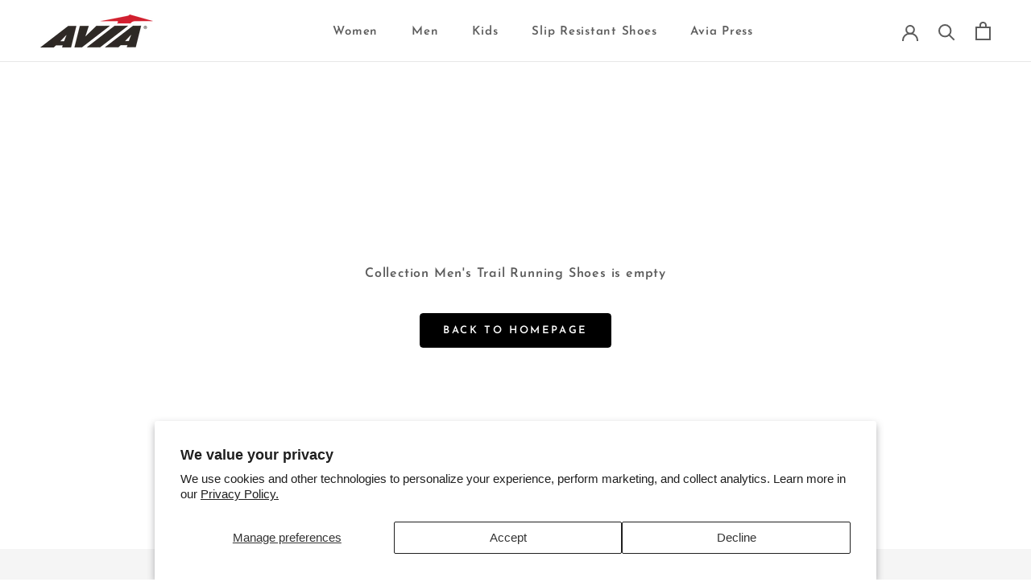

--- FILE ---
content_type: text/javascript
request_url: https://avia.com/cdn/shop/t/22/assets/custom.js?v=183352347675978412271680237341
body_size: -404
content:
(()=>{const intlButton=document.querySelector("[data-intl-purchase-button]"),determineIntlButton=countryCode=>{countryCode!=="US"&&(intlButton.hidden=!1,document.querySelector(".ProductForm__AddToCart").classList.remove("Button--primary"),document.querySelector(".ProductForm__AddToCart").classList.add("Button--secondary"),document.querySelector(".ProductForm__AddToCart").classList.add("intl"),document.querySelector(".ProductForm__AddToCart span").textContent+=" (US Only)")};if(intlButton){const country=localStorage.getItem("country_code");country?determineIntlButton(country):window.addEventListener("country:detected",event=>{determineIntlButton(event.detail.country)})}})();
//# sourceMappingURL=/cdn/shop/t/22/assets/custom.js.map?v=183352347675978412271680237341


--- FILE ---
content_type: text/plain; charset=utf-8
request_url: https://d-ipv6.mmapiws.com/ant_squire
body_size: 147
content:
avia.com;019be07b-5471-72c1-b187-209f3fb03c0a:d6320e5f1155ce9a1e40c0d08e2c47a2dc772a9d